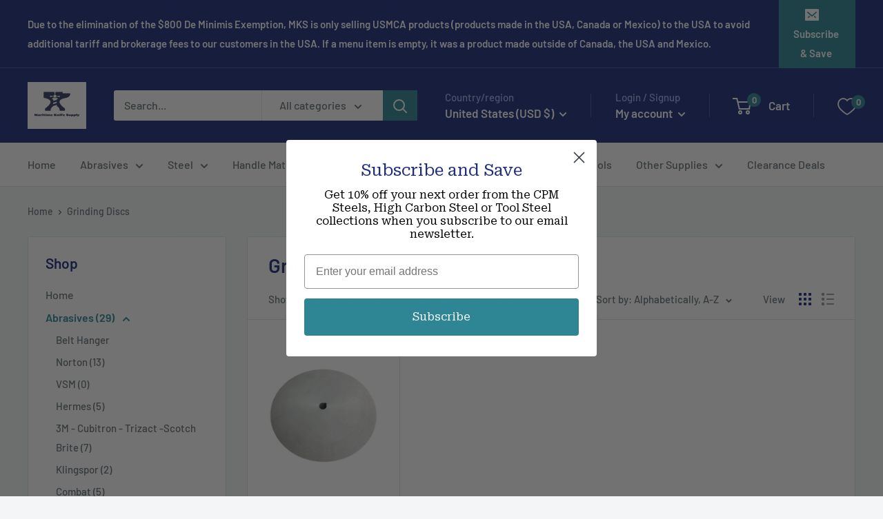

--- FILE ---
content_type: text/javascript
request_url: https://maritimeknifesupply.com/cdn/shop/t/7/assets/custom.js?v=102476495355921946141648322256
body_size: -615
content:
//# sourceMappingURL=/cdn/shop/t/7/assets/custom.js.map?v=102476495355921946141648322256
